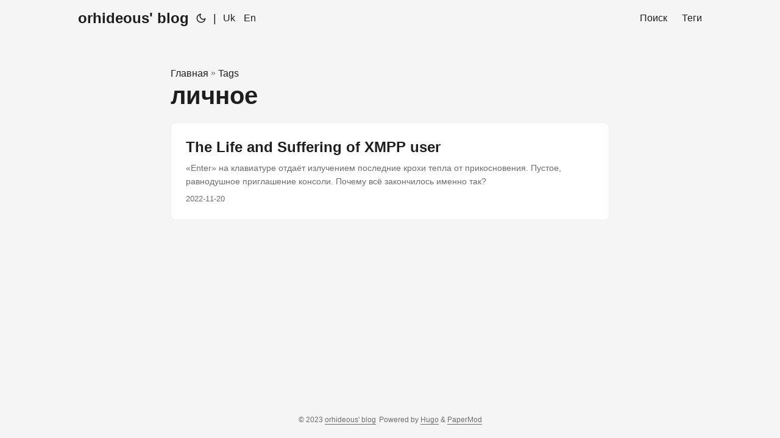

--- FILE ---
content_type: text/html
request_url: https://orhideous.name/ru/tags/%D0%BB%D0%B8%D1%87%D0%BD%D0%BE%D0%B5/
body_size: 2647
content:
<!doctype html><html lang=ru dir=auto><head><meta charset=utf-8><meta http-equiv=X-UA-Compatible content="IE=edge"><meta name=viewport content="width=device-width,initial-scale=1,shrink-to-fit=no"><meta name=robots content="index, follow"><title>личное | orhideous' blog</title>
<meta name=keywords content><meta name=description content="consciousness and code"><meta name=author content><link rel=canonical href=https://orhideous.name/ru/tags/%D0%BB%D0%B8%D1%87%D0%BD%D0%BE%D0%B5/><link crossorigin=anonymous href=/assets/css/stylesheet.css rel="preload stylesheet" as=style><link rel=icon href=https://orhideous.name/favicon.png><link rel=icon type=image/png sizes=16x16 href=https://orhideous.name/favicon.png><link rel=icon type=image/png sizes=32x32 href=https://orhideous.name/favicon.png><link rel=apple-touch-icon href=https://orhideous.name/favicon.png><link rel=mask-icon href=https://orhideous.name/favicon.png><meta name=theme-color content="#2e2e33"><meta name=msapplication-TileColor content="#2e2e33"><link rel=alternate type=application/rss+xml href=https://orhideous.name/ru/tags/%D0%BB%D0%B8%D1%87%D0%BD%D0%BE%D0%B5/index.xml><link rel=alternate hreflang=ru href=https://orhideous.name/ru/tags/%D0%BB%D0%B8%D1%87%D0%BD%D0%BE%D0%B5/><noscript><style>#theme-toggle,.top-link{display:none}</style><style>@media(prefers-color-scheme:dark){:root{--theme:rgb(29, 30, 32);--entry:rgb(46, 46, 51);--primary:rgb(218, 218, 219);--secondary:rgb(155, 156, 157);--tertiary:rgb(65, 66, 68);--content:rgb(196, 196, 197);--hljs-bg:rgb(46, 46, 51);--code-bg:rgb(55, 56, 62);--border:rgb(51, 51, 51)}.list{background:var(--theme)}.list:not(.dark)::-webkit-scrollbar-track{background:0 0}.list:not(.dark)::-webkit-scrollbar-thumb{border-color:var(--theme)}}</style></noscript><meta property="og:title" content="личное"><meta property="og:description" content="consciousness and code"><meta property="og:type" content="website"><meta property="og:url" content="https://orhideous.name/ru/tags/%D0%BB%D0%B8%D1%87%D0%BD%D0%BE%D0%B5/"><meta property="og:site_name" content="orhideous' blog"><meta name=twitter:card content="summary"><meta name=twitter:title content="личное"><meta name=twitter:description content="consciousness and code"></head><body class=list id=top><script>localStorage.getItem("pref-theme")==="dark"?document.body.classList.add("dark"):localStorage.getItem("pref-theme")==="light"?document.body.classList.remove("dark"):window.matchMedia("(prefers-color-scheme: dark)").matches&&document.body.classList.add("dark")</script><header class=header><nav class=nav><div class=logo><a href=https://orhideous.name/ru/ accesskey=h title="orhideous' blog (Alt + H)">orhideous' blog</a><div class=logo-switches><button id=theme-toggle accesskey=t title="(Alt + T)"><svg id="moon" xmlns="http://www.w3.org/2000/svg" width="24" height="18" viewBox="0 0 24 24" fill="none" stroke="currentcolor" stroke-width="2" stroke-linecap="round" stroke-linejoin="round"><path d="M21 12.79A9 9 0 1111.21 3 7 7 0 0021 12.79z"/></svg><svg id="sun" xmlns="http://www.w3.org/2000/svg" width="24" height="18" viewBox="0 0 24 24" fill="none" stroke="currentcolor" stroke-width="2" stroke-linecap="round" stroke-linejoin="round"><circle cx="12" cy="12" r="5"/><line x1="12" y1="1" x2="12" y2="3"/><line x1="12" y1="21" x2="12" y2="23"/><line x1="4.22" y1="4.22" x2="5.64" y2="5.64"/><line x1="18.36" y1="18.36" x2="19.78" y2="19.78"/><line x1="1" y1="12" x2="3" y2="12"/><line x1="21" y1="12" x2="23" y2="12"/><line x1="4.22" y1="19.78" x2="5.64" y2="18.36"/><line x1="18.36" y1="5.64" x2="19.78" y2="4.22"/></svg></button><ul class=lang-switch><li>|</li><li><a href=https://orhideous.name/ title=Uk aria-label=Uk>Uk</a></li><li><a href=https://orhideous.name/en/ title=En aria-label=En>En</a></li></ul></div></div><ul id=menu><li><a href=https://orhideous.name/ru/search/ title="Поиск (Alt + /)" accesskey=/><span>Поиск</span></a></li><li><a href=https://orhideous.name/ru/tags/ title=Теги><span>Теги</span></a></li></ul></nav></header><main class=main><header class=page-header><div class=breadcrumbs><a href=https://orhideous.name/ru/>Главная</a>&nbsp;»&nbsp;<a href=https://orhideous.name/ru/tags/>Tags</a></div><h1>личное</h1></header><article class="post-entry tag-entry"><figure class=entry-cover><img loading=lazy srcset="https://orhideous.name/ru/posts/the-life-and-suffering-of-xmpp-user/cover_hube15fa899dc8fd68c687623ada845e71_63012_360x0_resize_q75_box.jpg 360w ,https://orhideous.name/ru/posts/the-life-and-suffering-of-xmpp-user/cover_hube15fa899dc8fd68c687623ada845e71_63012_480x0_resize_q75_box.jpg 480w ,https://orhideous.name/ru/posts/the-life-and-suffering-of-xmpp-user/cover_hube15fa899dc8fd68c687623ada845e71_63012_720x0_resize_q75_box.jpg 720w ,https://orhideous.name/ru/posts/the-life-and-suffering-of-xmpp-user/cover_hube15fa899dc8fd68c687623ada845e71_63012_1080x0_resize_q75_box.jpg 1080w ,https://orhideous.name/ru/posts/the-life-and-suffering-of-xmpp-user/cover.jpg 1200w" sizes="(min-width: 768px) 720px, 100vw" src=https://orhideous.name/ru/posts/the-life-and-suffering-of-xmpp-user/cover.jpg alt="dead lightbulb" width=1200 height=900></figure><header class=entry-header><h2>The Life and Suffering of XMPP user</h2></header><div class=entry-content><p>«Enter» на клавиатуре отдаёт излучением последние крохи тепла от прикосновения.
Пустое, равнодушное приглашение консоли. Почему всё закончилось именно так?</p></div><footer class=entry-footer><span title='2022-11-20 20:46:00 +0200 EET'>2022-11-20</span></footer><a class=entry-link aria-label="post link to The Life and Suffering of XMPP user" href=https://orhideous.name/ru/posts/the-life-and-suffering-of-xmpp-user/></a></article></main><footer class=footer><span>&copy; 2023 <a href=https://orhideous.name/ru/>orhideous' blog</a></span>
<span>Powered by
<a href=https://gohugo.io/ rel="noopener noreferrer" target=_blank>Hugo</a> &
        <a href=https://github.com/adityatelange/hugo-PaperMod/ rel=noopener target=_blank>PaperMod</a></span></footer><a href=#top aria-label="go to top" title="Go to Top (Alt + G)" class=top-link id=top-link accesskey=g><svg xmlns="http://www.w3.org/2000/svg" viewBox="0 0 12 6" fill="currentcolor"><path d="M12 6H0l6-6z"/></svg></a><script>let menu=document.getElementById("menu");menu&&(menu.scrollLeft=localStorage.getItem("menu-scroll-position"),menu.onscroll=function(){localStorage.setItem("menu-scroll-position",menu.scrollLeft)}),document.querySelectorAll('a[href^="#"]').forEach(e=>{e.addEventListener("click",function(e){e.preventDefault();var t=this.getAttribute("href").substr(1);window.matchMedia("(prefers-reduced-motion: reduce)").matches?document.querySelector(`[id='${decodeURIComponent(t)}']`).scrollIntoView():document.querySelector(`[id='${decodeURIComponent(t)}']`).scrollIntoView({behavior:"smooth"}),t==="top"?history.replaceState(null,null," "):history.pushState(null,null,`#${t}`)})})</script><script>var mybutton=document.getElementById("top-link");window.onscroll=function(){document.body.scrollTop>800||document.documentElement.scrollTop>800?(mybutton.style.visibility="visible",mybutton.style.opacity="1"):(mybutton.style.visibility="hidden",mybutton.style.opacity="0")}</script><script>document.getElementById("theme-toggle").addEventListener("click",()=>{document.body.className.includes("dark")?(document.body.classList.remove("dark"),localStorage.setItem("pref-theme","light")):(document.body.classList.add("dark"),localStorage.setItem("pref-theme","dark"))})</script></body></html>